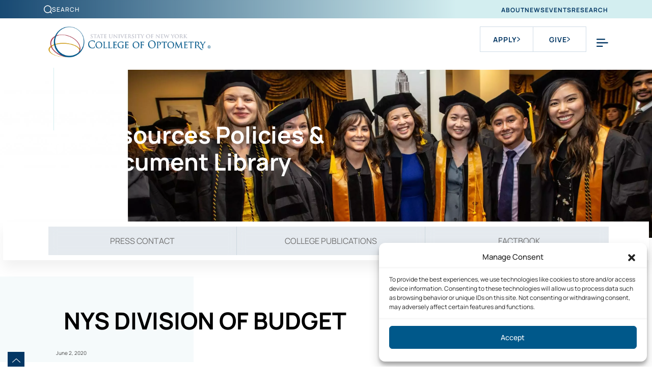

--- FILE ---
content_type: text/javascript; charset=utf-8
request_url: https://www.sunyopt.edu/wp-content/cache/min/1/wp-content/themes/maxcanvas_child/js/library.js?ver=1765577048
body_size: 11
content:
function searchPrimo(){document.getElementById("primoQuery").value="any,contains,"+document.getElementById("primoQueryTemp").value.replace();document.forms.OnesearchForm.submit()}

--- FILE ---
content_type: text/javascript; charset=utf-8
request_url: https://www.sunyopt.edu/wp-content/cache/min/1/wp-content/themes/maxcanvas_child/js/members-ajax.js?ver=1765577048
body_size: 318
content:
jQuery(document).ready(function($){$('a.faculty-filter-key').click(function(e){e.preventDefault();var search_key=$(this).attr('data-letter');var paged=$('.simple-pagination').attr('data-pageid');console.log(paged);$(".alphabetical li").each(function(n){if($(this).hasClass("active")){$(this).removeClass("active")}});$(this).parent().addClass("active");$.ajax({url:myajax.ajax_url,method:'POST',data:{search_key:search_key,paged:paged,action:'members_search'}}).success(function(responsive){if(responsive){var responsive_dec=JSON.parse(responsive);if(responsive_dec.actual_count>0){var dataCont='#members-list';$(dataCont).empty();if(responsive_dec.is_all==1){$('.simple-pagination').css('display','block')}else{$('.simple-pagination').css('display','none')}
$(dataCont).append(responsive_dec.content_html)}else{var dataCont='#members-list';$(dataCont).empty();$('.simple-pagination').css('display','none');$(dataCont).append(responsive_dec.content_html)}}})})})

--- FILE ---
content_type: text/javascript; charset=utf-8
request_url: https://www.sunyopt.edu/wp-content/cache/min/1/wp-content/themes/maxcanvas_child/js/application.js?ver=1765577048
body_size: 1267
content:
(function($){function Application(){};Application.prototype.badBrowser=!1;Application.prototype.handlers={};Application.prototype.checkBadBrowser=function(){if(!!navigator.platform&&/iPad|iPhone|iPod/.test(navigator.platform)){$('html').addClass('badBrowser');return this.badBrowser=!0}else{return this.badBrowser=!1}};Application.prototype.init=function(){this.checkBadBrowser();this.regHandlers(this.handlers);this.initSliders(this.sliders);this.ready()};Application.prototype.regHandlers=function(obj){for(var key in obj){var el=key.split(':')[0];var event=key.split(':')[1];var func=obj[key];$(document).on(event,el,func);if(event==='click'&&this.badBrowser)$(el).attr('onclick',"void(0)")}};Application.prototype.extend=function(obj){if(typeof obj==='object'&&!!obj.length)return console.error('Application extend error: type must be object');for(var key in obj){if(obj.hasOwnProperty(key))this[key]=obj[key]}
return this};Application.prototype.getCookie=function(name){var matches=document.cookie.match(new RegExp("(?:^|; )"+name.replace(/([\.$?*|{}\(\)\[\]\\\/\+^])/g,'\\$1')+"=([^;]*)"));return matches?decodeURIComponent(matches[1]):!1};Application.prototype.setCookie=function(name,value,options){options=options||{};var expires=options.expires;if(typeof expires=="number"&&expires){var d=new Date();d.setTime(d.getTime()+expires*1000);expires=options.expires=d}
if(expires&&expires.toUTCString){options.expires=expires.toUTCString()}
value=encodeURIComponent(value);var updatedCookie=name+"="+value;for(var propName in options){updatedCookie+="; "+propName;var propValue=options[propName];if(propValue!==!0){updatedCookie+="="+propValue}}
document.cookie=updatedCookie;$('body').trigger('set_cookie')};Application.prototype.addToBuffer=function(el,callback){window.getSelection().removeAllRanges();var range=document.createRange();range.selectNode(el);window.getSelection().addRange(range);try{var successful=document.execCommand('copy');var msg=successful?'successful':'unsuccessful';callback(msg)}catch(err){console.error('Oops, unable to copy')}
window.getSelection().removeAllRanges()};Application.prototype.initSliders=function(){var options={driver:'owl',condition:function(){return!0}};var sliders=this.sliders||{};for(var name in sliders){var slider=sliders[name];var driver=slider.driver||options.driver;var condition=slider.condition||options.condition;try{switch(driver){case 'slick':if(condition())$(slider.el).slick(slider.options);break;case 'owl':if(condition())$(slider.el).owlCarousel(slider.options);break;default:console.warn('Slider plugin: '+driver+' --- app doesn\'t know how to run slider with '+driver+' driver');break}}catch(err){console.log('init Slider error: '+err.message)}}};Application.prototype.helpers={detectMaxHeight:function($array){var max=0;$array.each(function(){var height=parseInt($(this).css('height'));if(height>max)max=height});return max},heightAlign:function($array){var max=this.detectMaxHeight($array);$array.css('minHeight',max)},replaceImage:function($imgs){$.each($imgs,function(){var $img=$(this);if($img.hasClass('replaced'))return;var src=$img.attr('src');$img.addClass('replaced').hide().wrap('<div class="__replace_image" style="background-image: url('+src+')"></div>')})}};window.Application=Application})(jQuery)

--- FILE ---
content_type: text/javascript; charset=utf-8
request_url: https://www.sunyopt.edu/wp-content/cache/min/1/wp-content/themes/maxcanvas_child/js/main-simple.js?ver=1765577048
body_size: 2241
content:
(function($){document.addEventListener('DOMContentLoaded',function(){var openMenuButton=document.getElementById('open-menu');var closeMenuButton=document.getElementById('close-menu');var hiddenMenu=document.getElementById('hidden-menu');openMenuButton.addEventListener('click',function(){hiddenMenu.classList.toggle('active')});closeMenuButton.addEventListener('click',function(){hiddenMenu.classList.remove('active')})});$(document).ready(function(){$('a[href*="#"]:not([href="#"])').click(function(e){if(location.pathname.replace(/^\//,'')==this.pathname.replace(/^\//,'')||location.hostname==this.hostname){var target=$(this.hash);if(target.length){var headerHeight=$('.site-header').length>0?$('.site-header').position().top+$('.site-header').height()+50:0;$('html,body').stop().animate({scrollTop:target.offset().top-headerHeight},'linear')}}});if($('.owl--sub-header-slider').length>0){$('.owl--sub-header-slider').owlCarousel({items:1,loop:!0,dots:!1,nav:!0,navText:['<div class="icon-right-arrow"><span>right arrow</span></div>','<div class="icon-right-arrow-1"><span>left-arrow</span></div>']})}
if($('.subheader-slider').length>0){$('.subheader-slider').owlCarousel({items:1,loop:!0,nav:!1,dots:!0,touchDrag:!1,mouseDrag:!1,animateOut:'fadeOut',navText:['<div class="icon-right-arrow"><span>right arrow</span></div>','<div class="icon-right-arrow-1"><span>left-arrow</span></div>']})}
if($('#feed-slider').length>0){$('#feed-slider').owlCarousel({items:3,loop:!0,dots:!1,nav:!0,touchDrag:!1,mouseDrag:!1,animateOut:'fadeOut',margin:20,responsive:{0:{items:1,},767:{items:2,},992:{items:2,},1250:{items:3,},1440:{items:3,}},navText:['<i class="icon-right-arrow"><span>right-arrow</span></i>','<i class="icon-right-arrow-1"><span>left-arrow</span></i>']})}
if($('#president_video').length>0){$('#president_video').owlCarousel({items:3,loop:!0,dots:!1,nav:!0,margin:20,touchDrag:!1,mouseDrag:!1,animateOut:'fadeOut',responsive:{0:{items:1,},767:{items:2,},992:{items:2,},1250:{items:3,},1440:{items:3,}},navText:['<i class="icon-right-arrow"><span>right-arrow</span></i>','<i class="icon-right-arrow-1"><span>left-arrow</span></i>']})}
if($('.secondary-menu-wrapper ul').length>0){$('.secondary-menu-wrapper ul').owlCarousel({autoHeight:!1,loop:!1,dots:!1,nav:!0,margin:0,responsiveClass:!0,responsive:{0:{items:1,},767:{items:2,},992:{items:3,},1250:{items:3,},1440:{items:3,}},navText:['<i class="icon-right-arrow"><span>right-arrow</span></i>','<i class="icon-right-arrow-1"><span>left-arrow</span></i>']})}
if($('.owl--about-images').length>0){$('.owl--about-images').owlCarousel({loop:!0,dots:!1,nav:!0,responsiveClass:!0,responsive:{0:{items:1,},992:{items:1,},1650:{items:2,}},navText:['<i class="icon-right-arrow"><span>right-arrow</span></i>','<i class="icon-right-arrow-1"><span>left-arrow</span></i>']})}
if($('.owl--history-content-slider, .owl--years-slider').length>0){$('.owl--years-slider').slick({slidesToShow:7,slidesToScroll:1,arrows:!1,centerMode:!0,focusOnSelect:!0,asNavFor:'.owl--history-content-slider',responsive:[{breakpoint:1024,settings:{slidesToShow:7,slidesToScroll:1,}},{breakpoint:992,settings:{slidesToShow:5,slidesToScroll:1,}},{breakpoint:768,settings:{slidesToShow:3,slidesToScroll:1,}}]});$('.owl--history-content-slider').slick({slidesToShow:1,slidesToScroll:1,arrows:!1,asNavFor:'.owl--years-slider',adaptiveHeight:!0})}
if($(".owl--events-sponsors").length>0){$('.owl--events-sponsors').owlCarousel({items:4,nav:!0,dots:!0,loop:!1,autoplay:!0,animateIn:'fadeIn',animateOut:'fadeOut',autoplayTimeout:6000,navText:['<i class="icon-right-arrow"><span>right-arrow</span></i>','<i class="icon-right-arrow-1"><span>left-arrow</span></i>']})}
if($(".owl--events-speakers").length>0){$('.owl--events-speakers').owlCarousel({items:4,nav:!0,dots:!0,loop:!1,autoplay:!0,animateIn:'fadeIn',animateOut:'fadeOut',autoplayTimeout:6000,navText:['<i class="icon-right-arrow"><span>right-arrow</span></i>','<i class="icon-right-arrow-1"><span>left-arrow</span></i>']})}
if($('.inPress-slider').length>0){$('.inPress-slider').slick({slidesToShow:3,slidesToScroll:1,arrows:!0,fade:!1,focusOnSelect:!0,asNavFor:'.letter-content',prevArrow:'<i class="icon-right-arrow"><span>right-arrow</span></i>',nextArrow:'<i class="icon-right-arrow-1"><span>left-arrow</span></i>',infinite:!1,responsive:[{breakpoint:1400,settings:{slidesToShow:2,slidesToScroll:1}},{breakpoint:768,settings:{slidesToShow:1,slidesToScroll:1}},]})}
if($('.letter-nav').length>0){$('.letter-nav').slick({slidesToShow:19,slidesToScroll:1,arrows:!0,fade:!1,focusOnSelect:!0,asNavFor:'.letter-content',prevArrow:'<i class="icon-right-arrow"><span>right-arrow</span></i>',nextArrow:'<i class="icon-right-arrow-1"><span>left-arrow</span></i>',infinite:!1,responsive:[{breakpoint:1024,settings:{slidesToShow:15,}},{breakpoint:600,settings:{slidesToShow:5,slidesToScroll:2}},]})}
if($('.slick_1').length>0){$('.slick_1').slick({autoplay:!0,autoplaySpeed:3000});$('.slick-prev').html('<');$('.slick-next').html('>')}
if($('.letter-content').length>0){$('.letter-content').slick({slidesToShow:1,slidesToScroll:1,asNavFor:'.letter-nav',dots:!1,arrows:!1,draggable:!1,})}
$('.js--open-search').on('click',function(){$('body').addClass('open-search')});$('.js--close-search').on('click',function(){$('body').removeClass('open-search')});$('.scroll-top-button').on('click',function(e){e.preventDefault();$('html, body').animate({scrollTop:0},650)});$('.site-footer .menu-item-has-children').on('click',function(e){$(this).toggleClass('open').find('ul').slideToggle()});$('.site-footer .menu-item-has-children a').on('click',function(e){e.stopPropagation()});$(document).on("click",'.js--accordion-title',function(e){e.preventDefault();var $parent=$(this).parents('.accordion-content');var $current=$(this).parents('.accordion-item');$(this).toggleClass('open').siblings('.js--accordion-body').toggleClass('open').slideToggle()
if($('.secondary-menu').length>0){var headerHeight=$(".site-header").height()+$(".secondary-menu").height()+50}else{var headerHeight=$(".site-header").height()+50}
var pane=$(this);setTimeout(function(){var $panel=pane.closest('.accordion-item');$('html,body').animate({scrollTop:$panel.offset().top-headerHeight},500)},100)});$('.js--show-hidden-content').on('click',function(e){e.preventDefault();var current_item=$(this).closest('.accordion-with-image').find('.js--show-hidden-content.is-triggered');var current_num=current_item.data('num');var current_parent=current_item.parent();var current_js_more=current_item.closest('.giveaway-row').next('.js-more-info');var current_cont=current_js_more.find('.content');current_cont.find('.hidden-content').appendTo(current_parent);var js_more=$(this).closest('.giveaway-row').next('.js-more-info');var content=js_more.find('.content');$(this).toggleClass('is-triggered');var isTriggered=$(this).hasClass('is-triggered');if(isTriggered){$(this).closest('.accordion-with-image').find('.js--show-hidden-content').text('Read More').removeClass('is-triggered');$(this).addClass('is-triggered').text('Read Less');$(current_js_more).slideUp(function(){});$(this).siblings('.hidden-content').appendTo(content);$(js_more).slideDown(function(){$('html, body').animate({scrollTop:$(js_more).offset().top-500},300)})}else{$(this).text('Read More');$(current_js_more).slideUp(function(){})}});$(document).on("click",'.js--close-more-btn',function(e){var content_num=$(this).closest('.accordion-with-image').find('.content .hidden-content').data('num');var current_parent=$(this).closest('.accordion-with-image').find('.js--show-hidden-content[data-num='+content_num+']').parent();$(this).closest('.accordion-with-image').find('.js--show-hidden-content').text('Read More');$(this).closest('.accordion-with-image').find('.js-more-info').slideUp(function(){$(this).closest('.accordion-with-image').find('.content .hidden-content').appendTo(current_parent)})});$('.js--tab-link').on('click',function(){var id=$(this).data('tab');var $parent=$(this).parents('.tabs-wrapper');$(this).addClass('active').siblings('.js--tab-link').removeClass('active');$parent.find('.tab-item').removeClass('active');$parent.find('#tab--'+id).addClass('active')});$('.js--open-mobile-menu').on('click',function(){$('.header-navs-wrapper').fadeIn()});$('.js--close-mobile-menu').on('click',function(){$('.header-navs-wrapper').fadeOut()});$('.js--watch-video').magnificPopup({type:'iframe',iframe:{markup:'<div class="mfp-iframe-scaler">'+'<div class="mfp-close"></div>'+'<iframe aria-label="video" class="mfp-iframe" frameborder="0" allowfullscreen></iframe>'+'</div>',patterns:{youtube:{index:'youtube.com/',id:'v=',src:'//www.youtube.com/embed/%id%?autoplay=1'},vimeo:{index:'vimeo.com/',id:'/',src:'//player.vimeo.com/video/%id%?autoplay=1'},gmaps:{index:'//maps.google.',src:'%id%&output=embed'}},srcAction:'iframe_src',}});$(window).on('load',function(){setTimeout(function(){if(window.location.hash.length>0){console.log(window.location.hash);if($(window.location.hash).hasClass('accordion-section')||$(window.location.hash).hasClass('accordion-with-image')){$(window.location.hash).siblings().hide();if($('.secondary-menu').length>0){var header_height=$('.site-header').height()+$('.secondary-menu').height()-50}else{var header_height=$('.site-header').height()-50}
var position=$(window.location.hash).offset().top-header_height;$("html, body").animate({scrollTop:position+"px"},{duration:500,easing:"swing"})}
if($(window.location.hash).hasClass('accordion-item')){$(window.location.hash).parents('.accordion-section').siblings().hide();$(window.location.hash).parents('.accordion-section').addClass('section-print');$(window.location.hash+' .accordion-title').trigger('click');$(window.location.hash).siblings().hide()}}},500)});$(function(){$('.gallery').magnificPopup({type:'image',delegate:'a.image-link',gallery:{enabled:!0}})})})})(jQuery)

--- FILE ---
content_type: text/javascript; charset=utf-8
request_url: https://www.sunyopt.edu/wp-content/cache/min/1/wp-content/themes/maxcanvas_child/js/shame.js?ver=1765577048
body_size: 398
content:
(function($){$(document).ready(function(){$(function(){$('.cl-item .person-info').each(function(){if($(this).find('.border-btn').length===0)$(this).addClass('hasnt_button')})});$(function(){var pathname=window.location.pathname.split('/').filter(function(item){if(item.length>0){return item}});var classname='jstd--'+pathname.join('-');$(document.body).addClass(classname)})
$(function(){if($('body').height()<window.outerHeight*2){$('.to-top-section').hide()}});function maxth(){var max=0;$('.owl-carousel').find('.cl-item').css('min-height','initial');$('.owl-carousel').find('.cl-item').each(function(){var height=$(this).height();if(height>max)max=height});$('.owl-carousel').find('.cl-item').css('min-height',max)}
$('.owl--offices-slider').on('resized.owl.carousel initialized.owl.carousel',maxth);$('.owl--offices-slider').owlCarousel({items:1,dots:!1,nav:!0,loop:!1,navText:['<i class="icon-right-arrow"></i>','<i class="icon-right-arrow-1"></i>'],responsive:{0:{items:1},480:{items:1},768:{items:2},992:{items:3},1300:{items:4},1500:{items:5},1600:{items:6}}})})})(jQuery)

--- FILE ---
content_type: text/javascript; charset=utf-8
request_url: https://www.sunyopt.edu/wp-content/cache/min/1/wp-content/themes/maxcanvas_child/js/showmore.js?ver=1765577048
body_size: 63
content:
jQuery(document).ready(function($){$(document).on("click",'.video-wrapper .show-more',function(){$('.video-wrapper #content').toggleClass("excerpt");$(this).text(function(i,text){return text==="Read More..."?"Show Less":"Read More..."})});$(document).on("click",'.yes',function(e){})})

--- FILE ---
content_type: text/javascript; charset=utf-8
request_url: https://www.sunyopt.edu/wp-content/cache/min/1/wp-content/plugins/private-google-calendars/js/pgc.js?ver=1765577048
body_size: 3843
content:
(function(win){window.fullCalendars=[];var int_reg=/^\d+$/;function underscoreToUpper(s){return s.replace(/_([a-z])/g,function(g){return g[1].toUpperCase()})}
function castAttrValue(value,defaultValue){if(value==='true')return!0;if(value==='false')return!1;if(int_reg.test(value)){return parseInt(value,10)}
if(!value&&typeof defaultValue!=="undefined"){return defaultValue}
return value}
function getConfigBackgroundColor(config){if("eventBackgroundColor" in config){return config.eventBackgroundColor}
if("eventColor" in config){return config.eventColor}
return!1}
function padDatePart(d){if(d<10)return"0"+d.toString();return d}
function dateFormat(date){return date.getFullYear()+"-"+padDatePart(date.getMonth()+1)+"-"+padDatePart(date.getDate())}
function castObjectAttributes(obj){Object.keys(obj).forEach(function(key){if(obj[key]){switch(typeof obj[key]){case 'string':obj[key]=castAttrValue(obj[key]);break;case 'object':if(obj[key].constructor===Object){castObjectAttributes(obj[key])}
break}}})}
Array.prototype.forEach.call(document.querySelectorAll(".pgc-calendar-wrapper"),function(calendarWrapper,calendarCounter){var errorEl=window.document.createElement("div");errorEl.className="pgc-error-el";var loadingEl=window.document.createElement("div");loadingEl.className="pgc-loading-el";var currentAllEvents=null;var fullCalendar=null;var $calendar=calendarWrapper.querySelector('.pgc-calendar');var $calendarFilter=calendarWrapper.querySelector('.pgc-calendar-filter');var errorAndLoadingParent=null;var selectedCalIds=null;var allCalendars=null;var isPublic=castAttrValue($calendar.getAttribute('data-public'),!1);var filter=castAttrValue($calendar.getAttribute('data-filter'));var showEventPopup=castAttrValue($calendar.getAttribute('data-eventpopup'),!0);var showEventLink=castAttrValue($calendar.getAttribute('data-eventlink'),!1);var hidePassed=castAttrValue($calendar.getAttribute('data-hidepassed'),!1);var hideFuture=castAttrValue($calendar.getAttribute('data-hidefuture'),!1);var showEventDescription=castAttrValue($calendar.getAttribute('data-eventdescription'),!1);var showEventLocation=castAttrValue($calendar.getAttribute('data-eventlocation'),!1);var showEventAttendees=castAttrValue($calendar.getAttribute('data-eventattendees'),!1);var showEventAttachments=castAttrValue($calendar.getAttribute('data-eventattachments'),!1);var showEventCreator=castAttrValue($calendar.getAttribute('data-eventcreator'),!1);var showEventCalendarname=castAttrValue($calendar.getAttribute('data-eventcalendarname'),!1);var uncheckedCalendarIds=$calendarFilter&&$calendarFilter.getAttribute("data-uncheckedcalendarids")?JSON.parse($calendarFilter.getAttribute("data-uncheckedcalendarids")):[];var locale='en-us';if($calendar.getAttribute('data-locale')){locale=$calendar.getAttribute('data-locale').toLowerCase().replace("_","-")}
var defaultConfig={height:"auto",locale:locale,eventLimit:!0};var dataConfig=$calendar.getAttribute("data-config")?JSON.parse($calendar.getAttribute("data-config")):{};castObjectAttributes(dataConfig);var config=Object.assign({},defaultConfig);Object.keys(dataConfig).forEach(function(key){var value=castAttrValue(dataConfig[key]);config[underscoreToUpper(key)]=value});if(("firstDay" in config)&&!int_reg.test(config.firstDay)){config.firstDay=parseInt(moment().add(config.firstDay,'d').format('d'),10)}
locale=config.locale;moment.locale(locale);var thisCalendarids=$calendar.getAttribute('data-calendarids')?JSON.parse($calendar.getAttribute('data-calendarids')):[];if("calendarids" in config){thisCalendarids=config.calendarids.split(",").map(function(item){return item.replace(" ","")})}
if(isPublic&&thisCalendarids.length===0){console.error("If you set the 'public' property, you have to specify at least 1 calendar ID in the 'calendarids' property.")}
function makeSureErrorAndLoadingParentExists(){if(!errorAndLoadingParent){errorAndLoadingParent=$calendar.querySelector(".fc-view-container")}
return!!errorAndLoadingParent}
function clearError(){if(errorEl.parentNode){errorEl.parentNode.removeChild(errorEl)}}
function clearLoading(){if(loadingEl.parentNode){loadingEl.parentNode.removeChild(loadingEl)}}
function setError(msg){clearLoading();if(makeSureErrorAndLoadingParentExists()){errorEl.innerText=msg;errorAndLoadingParent.appendChild(errorEl)}}
function setLoading(msg){clearError();if(makeSureErrorAndLoadingParentExists()){loadingEl.innerText=msg;errorAndLoadingParent.appendChild(loadingEl)}}
function handleCalendarFilter(calendars){allCalendars=calendars;if(selectedCalIds!==null){return}
selectedCalIds=Object.keys(calendars);if(uncheckedCalendarIds.length){var tmp=[];selectedCalIds.forEach(function(key){if(uncheckedCalendarIds.indexOf(key)===-1){tmp.push(key)}});selectedCalIds=tmp}
if(!filter)return;var selectBoxes=[];var sortedCalendarIds=Object.keys(calendars);sortedCalendarIds.sort(function(a,b){return calendars[a].summary.localeCompare(calendars[b].summary)});sortedCalendarIds.forEach(function(key,index){if(thisCalendarids.length&&thisCalendarids.indexOf(key)===-1){return}
selectBoxes.push('<input id="id_'+calendarCounter+'_'+index+'" type="checkbox" '+(uncheckedCalendarIds.indexOf(key)===-1?"checked":"")+' value="'+key+'" />'+'<label for="id_'+calendarCounter+'_'+index+'">'+'<span class="pgc-calendar-color" style="background-color:'+(getConfigBackgroundColor(config)||calendars[key].backgroundColor)+'"></span> '+(calendars[key].summary||key)+'</label>')});$calendarFilter.innerHTML='<div class="pgc-calendar-filter-wrapper">'+selectBoxes.join("\n")+'</div>'}
function getFilteredEvents(){var newEvents=[];currentAllEvents.forEach(function(item){if(selectedCalIds.indexOf(item.calId)>-1){newEvents.push(item)}});return newEvents}
function setEvents(){var newEvents=getFilteredEvents();var calendarEvents=fullCalendar.getEvents();fullCalendar.batchRendering(function(){calendarEvents.forEach(function(e){e.remove()})});fullCalendar.batchRendering(function(){newEvents.forEach(function(e){fullCalendar.addEvent(e)})})}
if($calendarFilter){$calendarFilter.addEventListener("change",function(e){selectedCalIds=Array.prototype.map.call(calendarWrapper.querySelectorAll(".pgc-calendar-filter-wrapper input[type='checkbox']:checked"),function(item){return item.value});setEvents()})}
var loadingTimer=null;config=Object.assign(config,{loading:function(isLoading,view){if(isLoading){loadingTimer=setTimeout(function(){setLoading(pgc_object.trans.loading)},300)}else{if(loadingTimer){clearTimeout(loadingTimer);loadingTimer=null}
clearLoading()}},eventRender:function(info){if(showEventPopup){var texts=['<span class="pgc-popup-draghandle dashicons dashicons-screenoptions"></span><div class="pgc-popup-row pgc-event-title"><div class="pgc-popup-row-icon"><span></span></div><div class="pgc-popup-row-value">'+info.event.title+'</div></div>'];var date=config.timeZone?moment.tz(info.event.start,config.timeZone).format("L"):info.event.start.toLocaleDateString();texts.push('<div class="pgc-popup-row pgc-event-time"><div class="pgc-popup-row-icon"><span class="dashicons dashicons-clock"></span></div><div class="pgc-popup-row-value">'+date+'<br>');if(info.event.allDay){texts.push(pgc_object.trans.all_day+"</div></div>")}else{if(config.timeZone){texts.push(moment.tz(info.event.start,config.timeZone).format("LT")+" - "+moment.tz((info.event.end||info.event.start),config.timeZone).format("LT")+"</div></div>")}else{texts.push(info.event.start.toLocaleTimeString(locale,{timeStyle:"short"})+" - "+(info.event.end||info.event.start).toLocaleTimeString(locale,{timeStyle:"short"})+"</div></div>")}}
if(showEventDescription&&info.event.extendedProps.description){texts.push('<div class="pgc-popup-row pgc-event-description"><div class="pgc-popup-row-icon"><span class="dashicons dashicons-editor-alignleft"></span></div><div class="pgc-popup-row-value">'+info.event.extendedProps.description+'</div></div>')}
if(showEventLocation&&info.event.extendedProps.location){texts.push('<div class="pgc-popup-row pgc-event-location"><div class="pgc-popup-row-icon"><span class="dashicons dashicons-location"></span></div><div class="pgc-popup-row-value">'+info.event.extendedProps.location+'</div></div>')}
if(showEventAttendees&&info.event.extendedProps.attendees&&info.event.extendedProps.attendees.length){texts.push('<div class="pgc-popup-row pgc-event-attendees"><div class="pgc-popup-row-icon"><span class="dashicons dashicons-groups"></span></div><div class="pgc-popup-row-value"><ul>'+info.event.extendedProps.attendees.map(function(attendee){return'<li>'+attendee.email+'</li>'}).join('')+'</ul></div></div>')}
if(showEventAttachments&&info.event.extendedProps.attachments&&info.event.extendedProps.attachments.length){texts.push('<div class="pgc-popup-row pgc-event-attachments"><div class="pgc-popup-row-icon"><span class="dashicons dashicons-paperclip"></span></div><div class="pgc-popup-row-value"><ul>'+info.event.extendedProps.attachments.map(function(attachment){return'<li><a rel="noopener noreferrer" target="_blank" href="'+attachment.fileUrl+'">'+attachment.title+'</a></li>'}).join('<br>')+'</ul></div></div>')}
var hasCreator=showEventCreator&&info.event.extendedProps.creator&&(info.event.extendedProps.creator.email||info.event.extendedProps.creator.displayName);if(showEventCalendarname||hasCreator){texts.push('<div class="pgc-popup-row pgc-event-calendarname-creator"><div class="pgc-popup-row-icon"><span class="dashicons dashicons-calendar-alt"></span></div><div class="pgc-popup-row-value">');if(showEventCalendarname){texts.push(allCalendars[info.event.extendedProps.calId].summary||info.event.extendedProps.calId);if(hasCreator){texts.push('<br>')}}
if(hasCreator){texts.push(pgc_object.trans.created_by+': '+(info.event.extendedProps.creator.displayName||info.event.extendedProps.creator.email))}
texts.push('</div></div>')}
if(showEventLink){texts.push('<div class="pgc-popup-row pgc-event-link"><div class="pgc-popup-row-icon"><span class="dashicons dashicons-external"></span></div><div class="pgc-popup-row-value"><a rel="noopener noreferrer" target="_blank" href="'+info.event.extendedProps.htmlLink+'">'+pgc_object.trans.go_to_event+'</a></div></div>')}
info.el.setAttribute("data-tippy-content",texts.join("\n"));info.el.setAttribute("data-calendarid",info.event.extendedProps.calId)}},events:function(arg,successCcallback,failureCallback){var start=arg.start;var end=arg.end;var fStart=arg.startStr;var fEnd=arg.endStr;var xhr=new XMLHttpRequest();var formData=new FormData();formData.append("_ajax_nonce",pgc_object.nonce);formData.append("action","pgc_ajax_get_calendar");formData.append("start",fStart);formData.append("end",fEnd);if("timeZone" in arg&&arg.timeZone){formData.append("timeZone",arg.timeZone)}
formData.append("thisCalendarids",thisCalendarids.join(","));if(isPublic){formData.append("isPublic",1)}
xhr.onload=function(eLoad){try{var response=JSON.parse(this.response);if("error" in response){throw response}
var items=[];if("items" in response){var calendars=response.calendars;response.items.forEach(function(item){if(!(item.calId in calendars))return;if(item.bColor){item.backgroundColor=item.bColor;item.textColor=item.fColor}else if(!getConfigBackgroundColor(config)){item.backgroundColor=calendars[item.calId].backgroundColor}
items.push(item)});currentAllEvents=items;handleCalendarFilter(response.calendars)}
successCcallback([]);setEvents()}catch(ex){setError(ex.errorDescription||ex.error||pgc_object.trans.unknown_error);console.error(ex);successCcallback([])}finally{xhr=null}};xhr.onerror=function(eError){setError(eError.error||pgc_object.trans.request_error);console.error(eError);successCcallback([])};xhr.open("POST",pgc_object.ajax_url);xhr.send(formData)}});if(hidePassed||hideFuture||hidePassed===0||hideFuture===0){config.validRange={}}
if(hidePassed===!0||hidePassed===0){config.validRange.start=new Date()}else if(hidePassed){config.validRange.start=moment().subtract(hidePassed,'days').toDate()}
if(hideFuture===!0||hideFuture===0){config.validRange.end=new Date()}else if(hideFuture){config.validRange.end=moment().add(hideFuture,'days').toDate()}
fullCalendar=new FullCalendar.Calendar($calendar,Object.assign({plugins:['moment','momentTimezone','dayGrid','list','timeGrid'],defaultView:'dayGridMonth',nowIndicator:!0,columnHeader:!0,columnHeaderFormat:{weekday:'short'}},config));fullCalendar.render();window.fullCalendars.push(fullCalendar)});var tippyArg={target:"*[data-tippy-content]",allowHTML:!0,theme:"pgc",interactive:!0,appendTo:document.body,theme:'light-border',onMount:function(instance){Array.prototype.forEach.call(instance.popper.querySelectorAll("a"),function(a){if(!a.getAttribute("target")){a.setAttribute("target","_blank");a.setAttribute("rel","noopener noreferrer")}})}};if(!/Android|webOS|iPhone|iPad|iPod|BlackBerry|IEMobile|Opera Mini/i.test(navigator.userAgent)){tippyArg.trigger="click"}
tippy.delegate("body",tippyArg);var startClientX=0;var startClientY=0;var popupElement=null;var popupElementStartX=0;var popupElementStartY=0;function onBodyMouseDown(e){var el=e.target||e.srcElement;if(!el.classList.contains('pgc-popup-draghandle'))return;while(el){if(el.getAttribute&&el.hasAttribute("data-tippy-root")){popupElement=el;break}
el=el.parentNode}
if(!popupElement)return;var transform=popupElement.style.transform.replace("translate(","").replace(")","").split(",");popupElementStartX=parseInt(transform[0].replace(" ",""),10);popupElementStartY=parseInt(transform[1].replace(" ",""),10);startClientX=e.clientX;startClientY=e.clientY;document.body.addEventListener("mousemove",onBodyMouseMove);document.body.addEventListener("mouseup",onBodyMouseUp)}
function onBodyMouseMove(e){popupElement.style.transform="translate("+(popupElementStartX+(e.clientX-startClientX))+"px, "+(popupElementStartY+(e.clientY-startClientY))+"px)"}
function onBodyMouseUp(){document.body.removeEventListener("mousemove",onBodyMouseMove);document.body.removeEventListener("mouseup",onBodyMouseUp)}
document.body.addEventListener("mousedown",onBodyMouseDown)}(this))

--- FILE ---
content_type: text/javascript; charset=utf-8
request_url: https://www.sunyopt.edu/wp-content/cache/min/1/wp-content/themes/maxcanvas_child/js/members-filter.js?ver=1765577048
body_size: 253
content:
jQuery(document).ready(function($){$('form#members-filter').submit(function(e){e.preventDefault();var search_key=$("#members-tag-filter option:selected").val();var paged=$('.simple-pagination').attr('data-pageid');$.ajax({url:myajax.ajax_url,method:'POST',data:{search_term:search_key,paged:paged,action:'members_filter'}}).success(function(responsive){if(responsive){var responsive_dec=JSON.parse(responsive);if(responsive_dec.actual_count>0){var dataCont='#members-list';$(dataCont).empty();if(responsive_dec.is_all==1){$('.simple-pagination').css('display','block')}else{$('.simple-pagination').css('display','none')}
$(dataCont).append(responsive_dec.content_html)}else{var dataCont='#members-list';$(dataCont).empty();$('.simple-pagination').css('display','none');$(dataCont).append(responsive_dec.content_html)}}})})})

--- FILE ---
content_type: text/javascript; charset=utf-8
request_url: https://www.sunyopt.edu/wp-content/cache/min/1/wp-content/themes/maxcanvas_child/js/news-filter.js?ver=1765577048
body_size: 371
content:
jQuery(document).ready(function($){function ajax_actions(){$('.simple-pagination .page-numbers').on('click',function(e){e.preventDefault();var old_page=$('.simple-pagination').find('.current');var old_page_num=old_page.find('.num').html();if($(this).hasClass("next")){old_page_num=parseInt(old_page_num);var new_page_num=old_page_num+1}else if($(this).hasClass("prev")){old_page_num=parseInt(old_page_num);var new_page_num=old_page_num-1}else{var new_page_num=$(this).find('.num').html();new_page_num=parseInt(new_page_num)}
send_ajax_news(new_page_num)})}
function send_ajax_news(paged){var search_key=$("#news-tag-filter option:selected").val();$.ajax({url:myajax.ajax_url,method:'POST',data:{search_term:search_key,paged:paged,action:'news_filter'}}).success(function(responsive){if(responsive){var responsive_dec=JSON.parse(responsive);var dataCont='#news-list';$(dataCont).empty();$('.simple-pagination').empty();$('.simple-pagination').append(responsive_dec.new_pagination);$(dataCont).append(responsive_dec.content_html);ajax_actions()}})}
$('form#news-filter').submit(function(e){e.preventDefault();var paged_val=$('.simple-pagination').attr('data-pageid');send_ajax_news(paged_val)})})

--- FILE ---
content_type: text/javascript; charset=utf-8
request_url: https://www.sunyopt.edu/wp-content/themes/maxcanvas_child/js/billboard.js
body_size: 1266
content:
(function ($) {

    $(document).ready(function () {
        if ($(".owl--billboard").length > 0) {
            $('.owl--billboard').owlCarousel({
                items: 1,
                nav: false,
                dots: true,
                loop: true,
                autoplay: false,
                animateIn: 'fadeIn',
                animateOut: 'fadeOut',
                autoplayTimeout: 6000,
                lazyLoad: true // Enable lazy loading for images
            });
        }
        if ($('.owl--news-slider').length > 0) {
            $('.owl--news-slider').owlCarousel({
                items: 1,
                loop: true,
                dots: false,
                nav: true,
                autoHeight: true,
                lazyLoad: true,
                navText: [
                    '<svg width="48" height="52" viewBox="0 0 48 52" fill="none" xmlns="http://www.w3.org/2000/svg" role="img" aria-label="Previous slide"><rect width="52" height="48" transform="translate(0 52) rotate(-90)" fill="#033764"/><path d="M17.0002 29.4509C16.9957 29.6578 17.0557 29.861 17.1719 30.0322C17.2882 30.2034 17.455 30.3342 17.649 30.4062C17.843 30.4783 18.0547 30.4882 18.2545 30.4344C18.4544 30.3806 18.6324 30.2659 18.7641 30.1063L23.9839 24.0132L29.2019 30.1063C29.2831 30.2167 29.3861 30.3092 29.5047 30.378C29.6233 30.4468 29.7549 30.4903 29.8911 30.5059C30.0273 30.5215 30.1652 30.5087 30.2963 30.4685C30.4273 30.4283 30.5487 30.3615 30.6528 30.2722C30.7568 30.183 30.8412 30.0732 30.9008 29.9497C30.9605 29.8263 30.994 29.6919 30.9993 29.5549C31.0045 29.4179 30.9816 29.2813 30.9316 29.1536C30.8817 29.026 30.8059 28.91 30.709 28.813L24.7404 21.837C24.6469 21.7275 24.5309 21.6395 24.4001 21.5792C24.2693 21.5189 24.127 21.4876 23.983 21.4876C23.839 21.4876 23.6966 21.5189 23.5658 21.5792C23.4351 21.6395 23.3189 21.7275 23.2254 21.837L17.2511 28.813C17.0945 28.9892 17.0058 29.2152 17.0002 29.4509Z" fill="white"/></svg>',
                    '<svg width="48" height="52" viewBox="0 0 48 52" fill="none" xmlns="http://www.w3.org/2000/svg" role="img" aria-label="Next slide"><rect width="52" height="48" transform="matrix(4.37114e-08 1 1 -4.37114e-08 0 0)" fill="#033764"/><path d="M17.0002 22.5491C16.9957 22.3422 17.0557 22.139 17.1719 21.9678C17.2882 21.7966 17.455 21.6658 17.649 21.5938C17.843 21.5217 18.0547 21.5118 18.2545 21.5656C18.4544 21.6194 18.6324 21.7341 18.7641 21.8937L23.9839 27.9868L29.2019 21.8937C29.2831 21.7833 29.3861 21.6908 29.5047 21.622C29.6233 21.5532 29.7549 21.5097 29.8911 21.4941C30.0273 21.4785 30.1652 21.4912 30.2963 21.5315C30.4273 21.5717 30.5487 21.6385 30.6528 21.7278C30.7568 21.817 30.8412 21.9268 30.9008 22.0503C30.9605 22.1737 30.994 22.3081 30.9993 22.4451C31.0045 22.5821 30.9816 22.7187 30.9316 22.8464C30.8817 22.974 30.8059 23.09 30.709 23.187L24.7404 30.163C24.6469 30.2725 24.5309 30.3605 24.4001 30.4208C24.2693 30.4811 24.127 30.5124 23.983 30.5124C23.839 30.5124 23.6966 30.4811 23.5658 30.4208C23.4351 30.3605 23.3189 30.2725 23.2254 30.163L17.2511 23.187C17.0945 23.0108 17.0058 22.7848 17.0002 22.5491Z" fill="white"/></svg>'
                ],
                onInitialized: function (event) {
                    // Add ARIA roles and properties dynamically
                    $('.owl--news-slider').attr('role', 'region');
                    $('.owl--news-slider').attr('aria-label', 'News slider');
                    $('.owl-prev').attr('role', 'button');
                    $('.owl-prev').attr('aria-label', 'Previous slide');
                    $('.owl-next').attr('role', 'button');
                    $('.owl-next').attr('aria-label', 'Next slide');
                }
            });
        }


    });

})(jQuery);


--- FILE ---
content_type: text/javascript; charset=utf-8
request_url: https://www.sunyopt.edu/wp-content/cache/min/1/wp-content/plugins/cevalidationsr/public/js/cevalidationsr-public.js?ver=1765577048
body_size: 461
content:
(function($){'use strict';$(document).ready(function(){$("#CeDiD").mask("****-****-****");$(".cevalidate").click(function(){var now=new Date();var dateToPrint=now.toUTCString();var ceDiD=$("#CeDiD").val();$.ajax({url:cevalidationsr.ajax_url,type:'GET',contentType:'application/json; charset=utf-8',dataType:"json",data:{'ceDiD':ceDiD,'action':'public_validate_function'},success:function(result){if(result.result_table.length===0){$('#result_table').html('');$('#scholarrecord_result').html('');$('#successfail_result').html(neutralReponse)}else{$('#result_table').html(result.result_table);$('#scholarrecord_result').html(result.scholarrecord_result);$('#successfail_result').html(result.successfail_result+dateToPrint)}},error:function(){$('#result_table').html('');$('#scholarrecord_result').html('');$('#successfail_result').html(neutralReponse())}})})});function neutralReponse(){return'<div class="well"><ul>'+'<li>We cannot validate the Credential at this time.</li>'+'<li>The information provided does not match the information on record, or there was a connection error.</li>'+'<li>Please contact <a href="mailto:registrar@sunyopt.edu">registrar@sunyopt.edu</a> for assistance. Please provide the student name and CeDiD.</li>'+'</ul></div>'}})(jQuery)

--- FILE ---
content_type: text/javascript; charset=utf-8
request_url: https://www.sunyopt.edu/wp-content/cache/min/1/wp-content/themes/maxcanvas_child/js/video-section.js?ver=1765577048
body_size: 637
content:
(function($){function fix_height(){$('.slick-vertical').each(function(){const $wrapper=$(this).closest('.bottom');$(this).height($wrapper.height())})}
function rebuild(){$('.js--tab-link').on('click',function(){$('.slick-vertical').each(function(){if($(this).hasClass('slick-initialized')){$(this).slick('unslick')}})})}
$(document).ready(function(){var video={renderVideoSection:function($current,$parent){const bg=$current.data('bg');const videoUrl=$current.data('video');$parent.find('.main-item-content').hide().html('<h2>Video</h2>'+$current.clone().html()).fadeIn(500);$parent.find('.main-item-video').hide().css({'background-image':`url("${bg}")`}).fadeIn(500);$parent.find('#main-video-button').attr('href',videoUrl)}};var $slides=$('.slick-vertical').find('.video-slider-item');if($slides.length===1){const $parent=$slides.closest('.video-wrapper');$parent.addClass('single-video');video.renderVideoSection($slides.eq(0),$parent)}else{$('.slick-vertical').on('beforeChange init',function(event,slick,currentSlide,nextSlide){setTimeout(function(){const $current=$(event.currentTarget).find('.slick-current').eq(0);video.renderVideoSection($current,$(event.currentTarget).parents('.video-wrapper'))},0)});$('.js--prev').on('click',function(){$('.slick-vertical').slick('slickPrev')});$('.js--next').on('click',function(){$('.slick-vertical').slick('slickNext')});if($slides.length<4){$slides.each(function(){const $clone=$(this).clone();$('.slick-vertical').append($clone)})}
$('.slick-vertical').slick({dots:!1,arrows:!0,vertical:!0,slidesToShow:3,slidesToScroll:1,verticalSwiping:!0,infinite:!0,accessibility:!1,});fix_height();rebuild()}
$('.slick-vertical').each(function(){const $parent=$(this).parent();const describedBy=$parent.attr('aria-describedby');if(describedBy){$(this).attr('id',describedBy)}})});$(window).on('load resize orientationchange',fix_height)})(jQuery)

--- FILE ---
content_type: text/javascript; charset=utf-8
request_url: https://www.sunyopt.edu/wp-content/cache/min/1/wp-content/themes/maxcanvas_child/js/clicks-counter.js?ver=1765577048
body_size: 174
content:
jQuery(document).ready(function($){$(document).on("click",'.yes',function(e){e.preventDefault();var current_page_id;current_page_id=$(this).data("curpid");$.ajax({url:myajax.ajax_url,method:'POST',data:{current_page_id:current_page_id,action:'clicks_counter'}}).success(function(responsive){if(responsive){var responsive_dec=JSON.parse(responsive);console.log(responsive_dec);$('.bottom-section.cta .title, .bottom-section.cta .button-wrapper').hide();$('.bottom-section.cta .thankyou-message').fadeIn("slow")}})})})